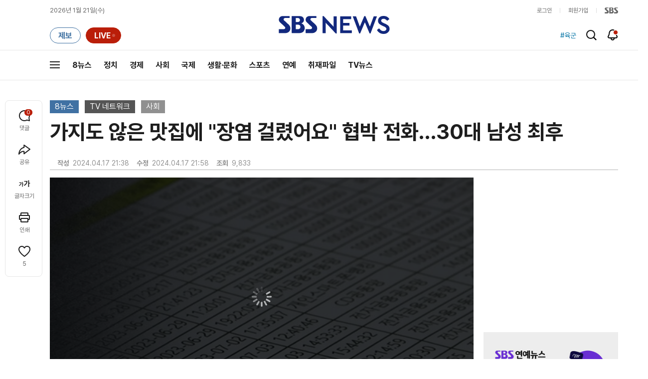

--- FILE ---
content_type: text/html;charset=UTF-8
request_url: https://news.sbs.co.kr/news/newsPlayerIframe.do?news_id=N1007615087&type=NEWS&plink=SBSNEWS&autoplay=Y&playmode=&NoAD=N&vodId=
body_size: 5905
content:
<!DOCTYPE html>
<html lang="ko">
<head>
	<meta charset="utf-8" />
	<meta http-equiv="X-UA-Compatible" content="IE=edge" />
	<title>가지도 않은 맛집에 &#34;장염 걸렸어요&#34; 협박 전화&hellip;30대 남성 최후 | SBS 뉴스 PLAYER</title>
	<meta name="viewport" content="width=device-width, initial-scale=1.0, maximum-scale=1.0, minimum-scale=1.0, user-scalable=no">
	<link rel="preload" type="text/css" href="/css/news_player.css" as="style" onload="this.onload=null;this.rel='stylesheet'">
	<meta name="keywords" content="SBS 뉴스, SBS, 에스비에스, 동영상, Video, Player">
	<meta name="description" content="식당에서 밥을 먹고 장염에 걸렸다며, 가게 주인에게 돈을 뜯어낸 30대 남성이 구속됐습니다. 실제로는 식당에 가지도 않고, 거짓말을 한 겁니다.">
	<meta name="robots" content="noindex,indexifembedded">
	
	<link rel="shortcut icon" href="https://news.sbs.co.kr/favicon.ico" type="image/x-icon">
	<link rel="icon" href="https://news.sbs.co.kr/favicon_32x32.png" sizes="32x32"><link rel="icon" href="https://news.sbs.co.kr/favicon_48x48.png" sizes="48x48"><link rel="icon" href="https://news.sbs.co.kr/favicon_96x96.png" sizes="96x96"><link rel="icon" href="https://news.sbs.co.kr/favicon_144x144.png" sizes="144x144">	

	<link rel="preconnect" href="https://img.sbs.co.kr" crossorigin="anonymous">
	<link rel="preconnect" href="https://static.sbsdlab.co.kr" crossorigin="anonymous">
	<link rel="preconnect" href="https://api-gw.sbsdlab.co.kr" crossorigin="anonymous">


	<link rel="canonical" href="https://news.sbs.co.kr/news/newsPlayerIframe.do?news_id=N1007615087">
	
	<!-- facebook S -->
	<meta property="og:type" content="video">
	<meta property="og:site_name" content="SBS 뉴스">
	<meta property="og:title" content="가지도 않은 맛집에 &#34;장염 걸렸어요&#34; 협박 전화&hellip;30대 남성 최후">
	<meta property="og:description" content="식당에서 밥을 먹고 장염에 걸렸다며, 가게 주인에게 돈을 뜯어낸 30대 남성이 구속됐습니다. 실제로는 식당에 가지도 않고, 거짓말을 한 겁니다.">
	<meta property="og:site" content="https://news.sbs.co.kr/news/endPage.do?news_id=N1007615087">
	<meta property="og:url" content="https://news.sbs.co.kr/news/endPage.do?news_id=N1007615087">
	<meta property="og:image" content="https://img.sbs.co.kr/newimg/news/20240417/201921420_1280.jpg">
	<!-- facebook E -->
	
	<!-- twitter S -->
	<meta name="twitter:site" content="@SBS8NEWS">
	<meta name="twitter:creator" content="@SBS8NEWS">
	<meta name="twitter:url" content="https://news.sbs.co.kr/news/endPage.do?news_id=N1007615087">
	<meta name="twitter:image" content="https://img.sbs.co.kr/newimg/news/20240417/201921420_1280.jpg">
	<meta name="twitter:title" content='가지도 않은 맛집에 &#34;장염 걸렸어요&#34; 협박 전화&hellip;30대 남성 최후'>
	<meta name="twitter:description" content="식당에서 밥을 먹고 장염에 걸렸다며, 가게 주인에게 돈을 뜯어낸 30대 남성이 구속됐습니다. 실제로는 식당에 가지도 않고, 거짓말을 한 겁니다.">
	<!-- twitter E -->
	
	<link rel="preload" as="script" href="https://static.sbsdlab.co.kr/common/util/vue-2.5.13.min.js">
	<link rel="preload" as="script" href="https://static.sbsdlab.co.kr/common/axios/axios.min.js">
	<link rel="preload" as="script" href="/js/news-player/player.polyfill.js">
	<link rel="preload" as="image" href="https://img.sbs.co.kr/newimg/news/20240417/201921420_95.jpg"><link rel="preload" as="image" href="https://img.sbs.co.kr/newimg/news/20240417/201921420_700.jpg">
	
	
	<script type="application/ld+json">
	{
		"@context": "https://schema.org",
		"@type": "VideoObject",
		"@id": "https://news.sbs.co.kr/news/endPage.do?news_id=N1007615087#video",
		"name": "가지도 않은 맛집에 \"장염 걸렸어요\" 협박 전화…30대 남성 최후",
		"description": "식당에서 밥을 먹고 장염에 걸렸다며, 가게 주인에게 돈을 뜯어낸 30대 남성이 구속됐습니다. 실제로는 식당에 가지도 않고, 거짓말을 한 겁니다.",
 		"inLanguage": "ko-KR",
		"contentRating": "전체 이용가",
		"genre": "뉴스",
  		"mainEntityOfPage": {
    		"@id": "https://news.sbs.co.kr/news/endPage.do?news_id=N1007615087"
		},
		"isPartOf": {
    		"@type": "NewsArticle",
    		"@id": "https://news.sbs.co.kr/news/endPage.do?news_id=N1007615087"
		},
      	"potentialAction" : {
     	   "@type": "SeekToAction","target":"https://news.sbs.co.kr/news/endPage.do?news_id=N1007615087&t={seek_to_second_number}"
     	   ,"startOffset-input": "required name=seek_to_second_number"
     	 },
		"thumbnailUrl": [
			"https://img.sbs.co.kr/newimg/news/20240417/201921420.jpg",
			"https://img.sbs.co.kr/newimg/news/20240417/201921420_1280.jpg",
			"https://img.sbs.co.kr/newimg/news/20240417/201921420_700.jpg",
			"https://img.sbs.co.kr/newimg/news/20240417/201921420_500.jpg",
			"https://img.sbs.co.kr/newimg/news/20240417/201921420_16v9.jpg",
			"https://img.sbs.co.kr/newimg/news/20240417/201921420_1v1.jpg"
		],
		"uploadDate": "2024-04-17T21:38:00+09:00",
		"duration": "PT2M3S",
 		"playerType": "HTML5",
	
 		"bitrate": "6Mbps","videoFrameSize": "1920x1080","height": 1080,"width": 1920,
	
			"publisher": {
					"@type": "Organization",
			    	"name": "SBS 뉴스",
					"url": "https://news.sbs.co.kr/",
			    	"logo":{
			      		"@type": "ImageObject",
			      		"url": "https://img.sbs.co.kr/news/logo/ios-1024x1024.png",
			   		    "width": 1024,
			  			"height": 1024
			    	},
					"contactPoint": {
    					"@type": "ContactPoint","telephone" : "+82-2-1577-1003","contactType": "Customer service"
  					}
			  },

		"embedUrl": "https://news.sbs.co.kr/news/player.do?newsId=N1007615087",
				
		"interactionStatistic": [
			{
				"@type": "InteractionCounter",
				 "interactionType": { "@type": "WatchAction" },
				"userInteractionCount": 9833
			}
		],

		"regionsAllowed":"AD,AE,AF,AG,AI,AL,AM,AO,AQ,AR,AS,AT,AU,AW,AX,AZ,BA,BB,BD,BE,BF,BG,BH,BI,BJ,BL,BM,BN,BO,BQ,BR,BS,BT,BV,BW,BY,BZ,CA,CC,CD,CF,CG,CH,CI,CK,CL,CM,CN,CO,CR,CU,CV,CW,CX,CY,CZ,DE,DJ,DK,DM,DO,DZ,EC,EE,EG,EH,ER,ES,ET,FI,FJ,FK,FM,FO,FR,GA,GB,GD,GE,GF,GG,GH,GI,GL,GM,GN,GP,GQ,GR,GS,GT,GU,GW,GY,HK,HM,HN,HR,HT,HU,ID,IE,IL,IM,IN,IO,IQ,IR,IS,IT,JE,JM,JO,JP,KE,KG,KH,KI,KM,KN,KP,KR,KW,KY,KZ,LA,LB,LC,LI,LK,LR,LS,LT,LU,LV,LY,MA,MC,MD,ME,MF,MG,MH,MK,ML,MM,MN,MO,MP,MQ,MR,MS,MT,MU,MV,MW,MX,MY,MZ,NA,NC,NE,NF,NG,NI,NL,NO,NP,NR,NU,NZ,OM,PA,PE,PF,PG,PH,PK,PL,PM,PN,PR,PS,PT,PW,PY,QA,RE,RO,RS,RU,RW,SA,SB,SC,SD,SE,SG,SH,SI,SJ,SK,SL,SM,SN,SO,SR,SS,ST,SV,SX,SY,SZ,TC,TD,TF,TG,TH,TJ,TK,TL,TM,TN,TO,TR,TT,TV,TW,TZ,UA,UG,UM,US,UY,UZ,VA,VC,VE,VG,VI,VN,VU,WF,WS,YE,YT,ZA,ZM,ZW"
	}
	</script>
	
</head>

<body oncontextmenu="return false;">
	<h1 style="display:none">가지도 않은 맛집에 &#34;장염 걸렸어요&#34; 협박 전화&hellip;30대 남성 최후</h1>
	<h2 style="display:none">SBS 뉴스</h2>
	
		<div id="app"></div>
		
	
	

<style>
	#map { height: 100%;  position: relative; }
	
		video::-internal-media-controls-download-button {display:none;}video::-webkit-media-controls-enclosure {overflow:hidden;}
	
	.ec_spot_play_v2 { opacity: 0; }.bounce-fade { animation: bounce-fade .7s; }@keyframes bounce-fade {0% {transform: scale(1);opacity: .8;}100% {transform: scale(1.5);opacity: 0;}}
</style>

<script src="/js/news-player/player.polyfill.js"></script>

<script src="https://static.sbsdlab.co.kr/common/util/vue-2.5.13.min.js"></script>

<script src="https://static.sbsdlab.co.kr/common/axios/axios.min.js"></script>

<script src="https://static.sbsdlab.co.kr/common/util/jquery-3.7.1.min.js" ></script>

<script>
	// 해당 영상존재 기사 아이디 정의
	let cid = 'N1007615087';
	let options;
	let player;
	
	// 1단계 : player를 담은 함수
	function loadPlayer(){
		
		// 2단계 : 실제 player에 대한 정보 데이터 정의
		options= JSON.parse('{"SCHEMA_TITLE":"가지도 않은 맛집에 \\\"장염 걸렸어요\\\" 협박 전화…30대 남성 최후","VOD_FILE":"aw2404c50002791040","NEWS_CATEGORY":"N1","adtid":"d2c2db9f2380c644d6f29cf46f8b7133","NEWS_IMAGE":"http://img.sbs.co.kr/newimg/news/20240417/201921420.jpg","REPLAY_PRG_ID":"R1","definitionList":[{"DEFINITION":"AUDIO","CODEC":"MP3","MEDIA_URL":"https://voddown.sbs.co.kr/msbsnews2/newsmedia/aw/2404/aw2404c50002791041.mp3?token\u003deyJ0eXAiOiJKV1QiLCJhbGciOiJIUzI1NiJ9.eyJkdXJhdGlvbiI6LTEsInBhdGgiOiIvbXNic25ld3MyL25ld3NtZWRpYS9hdy8yNDA0L2F3MjQwNGM1MDAwMjc5MTA0MS5tcDMiLCJleHAiOjE3Njg5NjA4MjN9.94kodfZSLhMlyubw5tzuFLqrxDZFsWLoS6iXPxsBMb0","VOD_ID":"aw2404c50002791041"},{"DEFINITION":"360P","CODEC":"AVC","MEDIA_URL":"https://voddown.sbs.co.kr/msbsnews2/newsmedia/aw/2404/aw2404c50002791042.mp4?token\u003deyJ0eXAiOiJKV1QiLCJhbGciOiJIUzI1NiJ9.eyJkdXJhdGlvbiI6LTEsInBhdGgiOiIvbXNic25ld3MyL25ld3NtZWRpYS9hdy8yNDA0L2F3MjQwNGM1MDAwMjc5MTA0Mi5tcDQiLCJleHAiOjE3Njg5NjA4MjN9.9GzYOvJ87m_Czk3uGRp_43e3FLpmH2zFTCZGoCO0Li4","VOD_ID":"aw2404c50002791042"},{"DEFINITION":"480P","CODEC":"AVC","MEDIA_URL":"https://voddown.sbs.co.kr/msbsnews2/newsmedia/aw/2404/aw2404c50002791043.mp4?token\u003deyJ0eXAiOiJKV1QiLCJhbGciOiJIUzI1NiJ9.eyJkdXJhdGlvbiI6LTEsInBhdGgiOiIvbXNic25ld3MyL25ld3NtZWRpYS9hdy8yNDA0L2F3MjQwNGM1MDAwMjc5MTA0My5tcDQiLCJleHAiOjE3Njg5NjA4MjN9.KqGrXl6cS3Oh1c-6GxoY-21z0GRVltwwy9U0Cmw751g","VOD_ID":"aw2404c50002791043"},{"DEFINITION":"720P","CODEC":"AVC","MEDIA_URL":"https://voddown.sbs.co.kr/msbsnews2/newsmedia/aw/2404/aw2404c50002791044.mp4?token\u003deyJ0eXAiOiJKV1QiLCJhbGciOiJIUzI1NiJ9.eyJkdXJhdGlvbiI6LTEsInBhdGgiOiIvbXNic25ld3MyL25ld3NtZWRpYS9hdy8yNDA0L2F3MjQwNGM1MDAwMjc5MTA0NC5tcDQiLCJleHAiOjE3Njg5NjA4MjN9.mr2G-r9OPRuG15xOqELzzCLB3ZXeRq5-bzpjRHexfbg","VOD_ID":"aw2404c50002791044"},{"DEFINITION":"1080P","CODEC":"AVC","MEDIA_URL":"https://voddown.sbs.co.kr/msbsnews2/newsmedia/aw/2404/aw2404c50002791040.mp4?token\u003deyJ0eXAiOiJKV1QiLCJhbGciOiJIUzI1NiJ9.eyJkdXJhdGlvbiI6LTEsInBhdGgiOiIvbXNic25ld3MyL25ld3NtZWRpYS9hdy8yNDA0L2F3MjQwNGM1MDAwMjc5MTA0MC5tcDQiLCJleHAiOjE3Njg5NjA4MjN9.1iOQxV8T-30Nhd_fNSzlT0oLelWMv36zl28Ere9broM","VOD_ID":"aw2404c50002791040"}],"SHARE_URL":"https://news.sbs.co.kr/news/endPage.do?news_id\u003dN1007615087","currentSecond":"","cssClass":"pc","VOD_ID":"50002791040","SERVICE_NAME":"SBS 뉴스","reqtime":"20260121100023","defaultVodExt":".mp4","autoplay":"Y","VIEW_CNT":9833,"VOD_480P":"aw2404c50002791043","plink":"SBSNEWS","defaultVodId":"aw2404c50002791044","VOD_DURATION":"123","smrLogPlatform":"PCWEB","VOD_720P":"aw2404c50002791044","PLAYER_IMG_300":"//img.sbs.co.kr/newimg/news/20240417/201921420_300.jpg","VOD_1080P":"aw2404c50002791040","PLAYER_IMG_500":"//img.sbs.co.kr/newimg/news/20240417/201921420_500.jpg","PLAYER_IMG_700":"//img.sbs.co.kr/newimg/news/20240417/201921420_700.jpg","PLAYER_IMG_1v1":"//img.sbs.co.kr/newimg/news/20240417/201921420_1v1.jpg","playerMode":"DEFAULT","PLAYER_IMG_141":"//img.sbs.co.kr/newimg/news/20240417/201921420_141.jpg","PLAYER_IMG_16v9":"//img.sbs.co.kr/newimg/news/20240417/201921420_16v9.jpg","platform":"PC","ALTERNATE_URL":"https://mnews.sbs.co.kr/news/endPage.do?newsId\u003dN1007615087","isDomesticYn":"N","NEWS_ID":"N1007615087","PLAYER_IMAGE":"//img.sbs.co.kr/newimg/news/20240417/201921420_700.jpg","AOD":"aw2404c50002791041","browserKey":"36f572ef59bd07cde898e15b12b1b4cf","SCHEMA_DATE":"2024-04-17T21:38:00+09:00","VOD_360P":"aw2404c50002791042","hasAD":"Y","SCHEMA_DURATION":"PT2M3S","VOD_BLOCK":"N","defaultVodDefinition":"720P","TWITTER_ID":"SBS8NEWS","REPLAYSVRDATE":"20240417","SCHEMA_CONTENT":"식당에서 밥을 먹고 장염에 걸렸다며, 가게 주인에게 돈을 뜯어낸 30대 남성이 구속됐습니다. 실제로는 식당에 가지도 않고, 거짓말을 한 겁니다.","NEWS_SECTION":"03","PLAYER_IMG_95":"//img.sbs.co.kr/newimg/news/20240417/201921420_95.jpg","jumpingList":[{"TIME":"22","THUMBNAIL":"https://img.sbsnews.co.kr/thumb/SBSNEWS/2404/aw2404c50002791040_22_320x180.jpg"},{"TIME":"42","THUMBNAIL":"https://img.sbsnews.co.kr/thumb/SBSNEWS/2404/aw2404c50002791040_42_320x180.jpg"},{"TIME":"62","THUMBNAIL":"https://img.sbsnews.co.kr/thumb/SBSNEWS/2404/aw2404c50002791040_62_320x180.jpg"},{"TIME":"83","THUMBNAIL":"https://img.sbsnews.co.kr/thumb/SBSNEWS/2404/aw2404c50002791040_83_320x180.jpg"},{"TIME":"104","THUMBNAIL":"https://img.sbsnews.co.kr/thumb/SBSNEWS/2404/aw2404c50002791040_104_320x180.jpg"}],"LEAD_SUMMERY":"식당에서 밥을 먹고 장염에 걸렸다며, 가게 주인에게 돈을 뜯어낸 30대 남성이 구속됐습니다. 실제로는 식당에 가지도 않고, 거짓말을 한 겁니다.","vodId":"","AMPHTML_URL":"https://news.sbs.co.kr/amp/news.amp?news_id\u003dN1007615087","userIp":"18.188.174.40","TITLE":"가지도 않은 맛집에 \u0026#34;장염 걸렸어요\u0026#34; 협박 전화…30대 남성 최후","cooper":"","VOD_EXT":"mp4","PLAYER_IMG_1280":"//img.sbs.co.kr/newimg/news/20240417/201921420_1280.jpg"}') || {};
		
		// 3단계 : newsPlayer 정의
		player = newsPlayer('#app', options);
	
		debounce(() => {
			$(".ec_spot_img").each(function() {	
				let dataSrcset = $(this).attr("data-srcset");	
				if (dataSrcset !== null) {	
					$(this).attr("srcset", dataSrcset);	
				}
			});
		}, 500)();
		
		debounce(() => {
			
			if ('mediaSession' in navigator) {
				navigator.mediaSession.metadata = new MediaMetadata({
					title: htmlDecode(options.TITLE),
					artist: 'SBS 뉴스',
					album: 'SBS 뉴스',
					artwork: [
						{ src: options.PLAYER_IMG_1v1, sizes: '640x640', type: 'image/jpeg' },
						{ src: options.PLAYER_IMG_16v9, sizes: '640x360', type: 'image/jpeg' },
						{ src: options.PLAYER_IMG_1280, sizes: '1280x720', type: 'image/jpeg' }
					]
				});
	
				navigator.mediaSession.setActionHandler('play', function() {
				  $('.videoplayer')[0].play(); // jQuery로 video 요소 선택 및 재생
				});
	
				navigator.mediaSession.setActionHandler('pause', function() {
				  $('.videoplayer')[0].pause(); // jQuery로 video 요소 선택 및 일시 정지
				});
	
				navigator.mediaSession.setActionHandler('seekbackward', function() {
				  $('.videoplayer')[0].currentTime -= 10; // jQuery로 video 요소 선택 및 10초 뒤로 감기
				});
	
				navigator.mediaSession.setActionHandler('seekforward', function() {
				  $('.videoplayer')[0].currentTime += 10; // jQuery로 video 요소 선택 및 10초 앞으로 감기
				});
				
				navigator.mediaSession.setActionHandler('previoustrack', function() {
					// 이전 트랙 로직
				});
				navigator.mediaSession.setActionHandler('nexttrack', function() {
					// 다음 트랙 로직
				});
			}
			
			setPIPPlayingVideo();
			
		}, 500)();
		
		debounce(() => {
			$(".recommand_img").each(function() {
				const dataSrc2 = $(this).attr("data-src");
				if (dataSrc2) {
					$(this).attr("src", dataSrc2);
				}
			});
			$(".jump_img").each(function() {
				const dataSrc1 = $(this).attr("data-src");
				if (dataSrc1) {
					$(this).attr("src", dataSrc1);
				}
			});
		}, 3000)();
	};
	
	function setPIPPlayingVideo(){
		$(document).on('visibilitychange', function() {
			// 2025.01.20.김요한.수정 - 코드 개선
			if (document.visibilityState === 'hidden' && document.pictureInPictureElement) {
				// 페이지가 백그라운드로 이동했고 PIP 모드가 활성화된 경우
				// 필요하다면 추가적인 작업 수행 (예: PIP 모드 상태 저장)
				console.log("페이지 백그라운드, PIP 유지");
			} else if (document.visibilityState === 'visible' && document.pictureInPictureElement) {
				// 페이지가 다시 포그라운드로 전환되었고 PIP 모드가 활성화된 경우, PIP 모드 종료
				try {
					document.exitPictureInPicture().then(() => {
						console.log("Exited Picture-in-Picture mode");
						pipEnabled = false; // PIP 모드 비활성화
					}).catch(error => {
						console.error("Error exiting Picture-in-Picture mode:", error);
					});
				} catch (error) {
					console.error("Failed to exit Picture-in-Picture mode:", error);
				}
			}
		});
	}
	
	function htmlDecode(input) {
		const doc = new DOMParser().parseFromString(input, "text/html");
		return doc.documentElement.textContent;
	}
	
	//디바운스 함수 정의: 주어진 시간 이후에 함수 실행 [일정 시간 경과 전 이벤트 발생 타이머 초기화 : 남은 시간 늘어남]
	function debounce(func, delay) {
		let timerId;
		return function(...args) {
			clearTimeout(timerId);
			timerId = setTimeout(() => func.apply(this, args), delay);
		};
	}
</script>


<script src="/js/news-player/player.lib.js"></script>
<script src="/js/news-player/player.service.js"></script>
<script src="/js/news-player/player.store.js"></script> 
<script src="/js/news-player/player.component.js"></script>
<script src="/js/news-player/player.integratedAd.js"></script>

<script src="/js/news-player/player.adInfoUrlList.js"></script>
<script asnyc src="/js/news-player/player.app.js" onload="setTimeout(()=>{loadPlayer();},200)"></script>


<script>
	window.dataLayer = window.dataLayer || [];
	function gtag(){dataLayer.push(arguments);}
	function gconfigload(){
		try{
			if (["googlebot", "yeti", "lighthouse","moto g power"].some(agent => navigator.userAgent.toLowerCase().includes(agent))) {
			    return;
			}
		}catch(e){}
		
		const gascript = document.createElement('script');
		gascript.src = "https://www.googletagmanager.com/gtag/js?id=G-NLL4YBNFGD";
		gascript.async = true;
		gascript.onload = function() {setTimeout(()=>{gaload()},10);};
		document.head.appendChild(gascript);
	}
	
	function gaload(){
		var [_, __, gconf={}] = gtagConfig('G-NLL4YBNFGD');
		gtag('js', new Date());gtag('config', 'G-NLL4YBNFGD',{
			'custom_map': {
			
			'dimension4':'NewsPlayer'
			
			},
			...gconf
		});	
	}
</script><script async defer src="https://static.sbsdlab.co.kr/common/gtag/gtag-news-config.js" onload="setTimeout(()=>{gconfigload()},100);"></script>
</body>
</html>

--- FILE ---
content_type: text/html; charset=utf-8
request_url: https://www.google.com/recaptcha/api2/aframe
body_size: 268
content:
<!DOCTYPE HTML><html><head><meta http-equiv="content-type" content="text/html; charset=UTF-8"></head><body><script nonce="dRL0UxU131Yk8zeQ8VygQA">/** Anti-fraud and anti-abuse applications only. See google.com/recaptcha */ try{var clients={'sodar':'https://pagead2.googlesyndication.com/pagead/sodar?'};window.addEventListener("message",function(a){try{if(a.source===window.parent){var b=JSON.parse(a.data);var c=clients[b['id']];if(c){var d=document.createElement('img');d.src=c+b['params']+'&rc='+(localStorage.getItem("rc::a")?sessionStorage.getItem("rc::b"):"");window.document.body.appendChild(d);sessionStorage.setItem("rc::e",parseInt(sessionStorage.getItem("rc::e")||0)+1);localStorage.setItem("rc::h",'1768957231187');}}}catch(b){}});window.parent.postMessage("_grecaptcha_ready", "*");}catch(b){}</script></body></html>

--- FILE ---
content_type: text/plain;charset=utf-8
request_url: https://api-gw.sbsdlab.co.kr/v1/news_front_api/recommandvideo/?newsId=N1007615087
body_size: 2206
content:
{"list":[{"thumb":{"small":"//img.sbs.co.kr/newimg/news/20260120/202148660_300.jpg","large":"//img.sbs.co.kr/newimg/news/20260120/202148660_1280.jpg","origin":"//img.sbs.co.kr/newimg/news/20260120/202148660_300.jpg","medium":"//img.sbs.co.kr/newimg/news/20260120/202148660_500.jpg"},"resource":{"mediaurl":""},"section":"90","program":{"corporator":"SBS","programtitle":"","programid":""},"playtime":"","synopsis":"","mediaid":"N1008410285","title":"뒤에서 나타나 \u0027덥석\u0027…\"피해자 속출\" 포착된 범행","regdatetime":"2026-01-20 07:57:52","content":{"contentid":"","contenttitle":"","contentnumber":0,"cornerid":""},"broaddate":"","searchkeyword":[],"viewcount":17971,"_id":"","channelid":"S01","sectionname":"뉴스","hashtag":[]},{"thumb":{"small":"//img.sbs.co.kr/newimg/news/20260119/202148273_300.jpg","large":"//img.sbs.co.kr/newimg/news/20260119/202148273_1280.jpg","origin":"//img.sbs.co.kr/newimg/news/20260119/202148273_300.jpg","medium":"//img.sbs.co.kr/newimg/news/20260119/202148273_500.jpg"},"resource":{"mediaurl":""},"section":"90","program":{"corporator":"SBS","programtitle":"","programid":""},"playtime":"","synopsis":"","mediaid":"N1008408831","title":"아파트 외벽 쩍, 땅은 점점 푹…\"더는 못 살겠다\"","regdatetime":"2026-01-19 07:38:55","content":{"contentid":"","contenttitle":"","contentnumber":0,"cornerid":""},"broaddate":"","searchkeyword":[],"viewcount":15844,"_id":"","channelid":"S01","sectionname":"뉴스","hashtag":[]},{"thumb":{"small":"//img.sbs.co.kr/newimg/news/20260120/202148659_300.jpg","large":"//img.sbs.co.kr/newimg/news/20260120/202148659_1280.jpg","origin":"//img.sbs.co.kr/newimg/news/20260120/202148659_300.jpg","medium":"//img.sbs.co.kr/newimg/news/20260120/202148659_500.jpg"},"resource":{"mediaurl":""},"section":"90","program":{"corporator":"SBS","programtitle":"","programid":""},"playtime":"","synopsis":"","mediaid":"N1008410284","title":"\"못 버텨\" 줄줄이 폐업하는데…외국서는 인기폭발?","regdatetime":"2026-01-20 07:50:46","content":{"contentid":"","contenttitle":"","contentnumber":0,"cornerid":""},"broaddate":"","searchkeyword":[],"viewcount":14210,"_id":"","channelid":"S01","sectionname":"뉴스","hashtag":[]},{"thumb":{"small":"//img.sbs.co.kr/newimg/news/20260120/202148676_300.jpg","large":"//img.sbs.co.kr/newimg/news/20260120/202148676_1280.jpg","origin":"//img.sbs.co.kr/newimg/news/20260120/202148676_300.jpg","medium":"//img.sbs.co.kr/newimg/news/20260120/202148676_500.jpg"},"resource":{"mediaurl":""},"section":"90","program":{"corporator":"SBS","programtitle":"","programid":""},"playtime":"","synopsis":"","mediaid":"N1008410311","title":"\"용서해주길\" 예능도 줄줄이 취소…임성근 셰프 결국","regdatetime":"2026-01-20 08:23:18","content":{"contentid":"","contenttitle":"","contentnumber":0,"cornerid":""},"broaddate":"","searchkeyword":[],"viewcount":26897,"_id":"","channelid":"S01","sectionname":"뉴스","hashtag":[]},{"thumb":{"small":"//img.sbs.co.kr/newimg/news/20260120/202148902_300.jpg","large":"//img.sbs.co.kr/newimg/news/20260120/202148902_1280.jpg","origin":"//img.sbs.co.kr/newimg/news/20260120/202148902_300.jpg","medium":"//img.sbs.co.kr/newimg/news/20260120/202148902_500.jpg"},"resource":{"mediaurl":""},"section":"90","program":{"corporator":"SBS","programtitle":"","programid":""},"playtime":"","synopsis":"","mediaid":"N1008411625","title":"[단독] \"\u0027김경 1억\u0027 전세금으로 썼다…강선우, 고마워해\"","regdatetime":"2026-01-20 20:00:33","content":{"contentid":"","contenttitle":"","contentnumber":0,"cornerid":""},"broaddate":"","searchkeyword":[],"viewcount":15805,"_id":"","channelid":"S01","sectionname":"뉴스","hashtag":[]},{"thumb":{"small":"//img.sbs.co.kr/newimg/news/20260120/202148905_300.jpg","large":"//img.sbs.co.kr/newimg/news/20260120/202148905_1280.jpg","origin":"//img.sbs.co.kr/newimg/news/20260120/202148905_300.jpg","medium":"//img.sbs.co.kr/newimg/news/20260120/202148905_500.jpg"},"resource":{"mediaurl":""},"section":"90","program":{"corporator":"SBS","programtitle":"","programid":""},"playtime":"","synopsis":"","mediaid":"N1008411626","title":"[단독] \"하얏트호텔서 전달했다\"…\"어휴, 뭘 이런 걸 다\"","regdatetime":"2026-01-20 20:03:36","content":{"contentid":"","contenttitle":"","contentnumber":0,"cornerid":""},"broaddate":"","searchkeyword":[],"viewcount":14336,"_id":"","channelid":"S01","sectionname":"뉴스","hashtag":[]},{"thumb":{"small":"//img.sbs.co.kr/newimg/news/20260119/202148452_300.jpg","large":"//img.sbs.co.kr/newimg/news/20260119/202148452_1280.jpg","origin":"//img.sbs.co.kr/newimg/news/20260119/202148452_300.jpg","medium":"//img.sbs.co.kr/newimg/news/20260119/202148452_500.jpg"},"resource":{"mediaurl":""},"section":"90","program":{"corporator":"SBS","programtitle":"","programid":""},"playtime":"","synopsis":"","mediaid":"N1008409788","title":"[단독] \"전 여친 고막 파열에 코뼈 골절\"…\u0027무차별 폭행\u0027 특전사, 징역 15년 구형 (자막뉴스)","regdatetime":"2026-01-19 16:10:31","content":{"contentid":"","contenttitle":"","contentnumber":0,"cornerid":""},"broaddate":"","searchkeyword":[],"viewcount":14282,"_id":"","channelid":"S01","sectionname":"뉴스","hashtag":[]},{"thumb":{"small":"//img.sbs.co.kr/newimg/news/20260118/202148190_300.jpg","large":"//img.sbs.co.kr/newimg/news/20260118/202148190_1280.jpg","origin":"//img.sbs.co.kr/newimg/news/20260118/202148190_300.jpg","medium":"//img.sbs.co.kr/newimg/news/20260118/202148190_500.jpg"},"resource":{"mediaurl":""},"section":"90","program":{"corporator":"SBS","programtitle":"","programid":""},"playtime":"","synopsis":"","mediaid":"N1008408736","title":"[단독] \"아킬레스건 반 잘라 이식\"…일당 돌연 \u0027불송치\u0027 왜","regdatetime":"2026-01-18 20:16:18","content":{"contentid":"","contenttitle":"","contentnumber":0,"cornerid":""},"broaddate":"","searchkeyword":[],"viewcount":13430,"_id":"","channelid":"S01","sectionname":"뉴스","hashtag":[]},{"thumb":{"small":"//img.sbs.co.kr/newimg/news/20260119/202148560_300.jpg","large":"//img.sbs.co.kr/newimg/news/20260119/202148560_1280.jpg","origin":"//img.sbs.co.kr/newimg/news/20260119/202148560_300.jpg","medium":"//img.sbs.co.kr/newimg/news/20260119/202148560_500.jpg"},"resource":{"mediaurl":""},"section":"90","program":{"corporator":"SBS","programtitle":"","programid":""},"playtime":"","synopsis":"","mediaid":"N1008410145","title":"맞은편 달리던 SUV 날벼락…바퀴 \u0027덜덜덜\u0027 불꽃 튀더니","regdatetime":"2026-01-19 20:44:32","content":{"contentid":"","contenttitle":"","contentnumber":0,"cornerid":""},"broaddate":"","searchkeyword":[],"viewcount":11275,"_id":"","channelid":"S01","sectionname":"뉴스","hashtag":[]},{"thumb":{"small":"//img.sbs.co.kr/newimg/news/20260118/202148204_300.jpg","large":"//img.sbs.co.kr/newimg/news/20260118/202148204_1280.jpg","origin":"//img.sbs.co.kr/newimg/news/20260118/202148204_300.jpg","medium":"//img.sbs.co.kr/newimg/news/20260118/202148204_500.jpg"},"resource":{"mediaurl":""},"section":"90","program":{"corporator":"SBS","programtitle":"","programid":""},"playtime":"","synopsis":"","mediaid":"N1008408735","title":"\"악\" 어둠 속 울려퍼진 비명…숨졌는데도 유유히, 결국","regdatetime":"2026-01-18 20:13:30","content":{"contentid":"","contenttitle":"","contentnumber":0,"cornerid":""},"broaddate":"","searchkeyword":[],"viewcount":10537,"_id":"","channelid":"S01","sectionname":"뉴스","hashtag":[]},{"thumb":{"small":"//img.sbs.co.kr/newimg/news/20260119/202148259_300.jpg","large":"//img.sbs.co.kr/newimg/news/20260119/202148259_1280.jpg","origin":"//img.sbs.co.kr/newimg/news/20260119/202148259_300.jpg","medium":"//img.sbs.co.kr/newimg/news/20260119/202148259_500.jpg"},"resource":{"mediaurl":""},"section":"90","program":{"corporator":"SBS","programtitle":"","programid":""},"playtime":"","synopsis":"","mediaid":"N1008408828","title":"\"중국인 경찰 채용?\" SNS 사진에 \u0027깜짝\u0027…알고 보니","regdatetime":"2026-01-19 07:22:17","content":{"contentid":"","contenttitle":"","contentnumber":0,"cornerid":""},"broaddate":"","searchkeyword":[],"viewcount":10038,"_id":"","channelid":"S01","sectionname":"뉴스","hashtag":[]},{"thumb":{"small":"//img.sbs.co.kr/newimg/news/20260119/202148552_300.jpg","large":"//img.sbs.co.kr/newimg/news/20260119/202148552_1280.jpg","origin":"//img.sbs.co.kr/newimg/news/20260119/202148552_300.jpg","medium":"//img.sbs.co.kr/newimg/news/20260119/202148552_500.jpg"},"resource":{"mediaurl":""},"section":"90","program":{"corporator":"SBS","programtitle":"","programid":""},"playtime":"","synopsis":"","mediaid":"N1008410143","title":"\u0027금지 성분 검출\u0027 알고도 버젓이…\"30만 개나 더 팔렸다\"","regdatetime":"2026-01-19 20:36:04","content":{"contentid":"","contenttitle":"","contentnumber":0,"cornerid":""},"broaddate":"","searchkeyword":[],"viewcount":9753,"_id":"","channelid":"S01","sectionname":"뉴스","hashtag":[]},{"thumb":{"small":"//img.sbs.co.kr/newimg/news/20260120/202148908_300.jpg","large":"//img.sbs.co.kr/newimg/news/20260120/202148908_1280.jpg","origin":"//img.sbs.co.kr/newimg/news/20260120/202148908_300.jpg","medium":"//img.sbs.co.kr/newimg/news/20260120/202148908_500.jpg"},"resource":{"mediaurl":""},"section":"90","program":{"corporator":"SBS","programtitle":"","programid":""},"playtime":"","synopsis":"","mediaid":"N1008411628","title":"[단독] \"\u00271억\u0027 선거 후 가을에 반환\"…\"이래야 편하게 봐\"","regdatetime":"2026-01-20 20:07:49","content":{"contentid":"","contenttitle":"","contentnumber":0,"cornerid":""},"broaddate":"","searchkeyword":[],"viewcount":9130,"_id":"","channelid":"S01","sectionname":"뉴스","hashtag":[]},{"thumb":{"small":"//img.sbs.co.kr/newimg/news/20260119/202148539_300.jpg","large":"//img.sbs.co.kr/newimg/news/20260119/202148539_1280.jpg","origin":"//img.sbs.co.kr/newimg/news/20260119/202148539_300.jpg","medium":"//img.sbs.co.kr/newimg/news/20260119/202148539_500.jpg"},"resource":{"mediaurl":""},"section":"90","program":{"corporator":"SBS","programtitle":"","programid":""},"playtime":"","synopsis":"","mediaid":"N1008410137","title":"\u0027영하 30도\u0027 냉동실에 갇힌 한반도…앞으로 더 추워진다","regdatetime":"2026-01-19 20:22:30","content":{"contentid":"","contenttitle":"","contentnumber":0,"cornerid":""},"broaddate":"","searchkeyword":[],"viewcount":4928,"_id":"","channelid":"S01","sectionname":"뉴스","hashtag":[]},{"thumb":{"small":"//img.sbs.co.kr/newimg/news/20260121/202149050_300.jpg","large":"//img.sbs.co.kr/newimg/news/20260121/202149050_1280.jpg","origin":"//img.sbs.co.kr/newimg/news/20260121/202149050_300.jpg","medium":"//img.sbs.co.kr/newimg/news/20260121/202149050_500.jpg"},"resource":{"mediaurl":""},"section":"90","program":{"corporator":"SBS","programtitle":"","programid":""},"playtime":"","synopsis":"","mediaid":"N1008411787","title":"\"전 세계서 가장 위험\" 전화에 마비…\u0027설악산 다리\u0027 알고 보니","regdatetime":"2026-01-21 07:29:21","content":{"contentid":"","contenttitle":"","contentnumber":0,"cornerid":""},"broaddate":"","searchkeyword":[],"viewcount":3493,"_id":"","channelid":"S01","sectionname":"뉴스","hashtag":[]},{"thumb":{"small":"//img.sbs.co.kr/newimg/news/20260118/202148206_300.jpg","large":"//img.sbs.co.kr/newimg/news/20260118/202148206_1280.jpg","origin":"//img.sbs.co.kr/newimg/news/20260118/202148206_300.jpg","medium":"//img.sbs.co.kr/newimg/news/20260118/202148206_500.jpg"},"resource":{"mediaurl":""},"section":"90","program":{"corporator":"SBS","programtitle":"","programid":""},"playtime":"","synopsis":"","mediaid":"N1008408742","title":"\u002754년 만\u0027 다시 달 간다…\"진짜?\" 한국 주목한 이유","regdatetime":"2026-01-18 20:27:46","content":{"contentid":"","contenttitle":"","contentnumber":0,"cornerid":""},"broaddate":"","searchkeyword":[],"viewcount":3485,"_id":"","channelid":"S01","sectionname":"뉴스","hashtag":[]},{"thumb":{"small":"//img.sbs.co.kr/newimg/news/20260119/202148564_300.jpg","large":"//img.sbs.co.kr/newimg/news/20260119/202148564_1280.jpg","origin":"//img.sbs.co.kr/newimg/news/20260119/202148564_300.jpg","medium":"//img.sbs.co.kr/newimg/news/20260119/202148564_500.jpg"},"resource":{"mediaurl":""},"section":"90","program":{"corporator":"SBS","programtitle":"","programid":""},"playtime":"","synopsis":"","mediaid":"N1008410147","title":"\"언론사 설립\"…\"무인기 내가 날렸다\" 수상한 업체 정체","regdatetime":"2026-01-19 20:51:18","content":{"contentid":"","contenttitle":"","contentnumber":0,"cornerid":""},"broaddate":"","searchkeyword":[],"viewcount":3373,"_id":"","channelid":"S01","sectionname":"뉴스","hashtag":[]},{"thumb":{"small":"//img.sbs.co.kr/newimg/news/20260119/202148448_300.jpg","large":"//img.sbs.co.kr/newimg/news/20260119/202148448_1280.jpg","origin":"//img.sbs.co.kr/newimg/news/20260119/202148448_300.jpg","medium":"//img.sbs.co.kr/newimg/news/20260119/202148448_500.jpg"},"resource":{"mediaurl":""},"section":"90","program":{"corporator":"SBS","programtitle":"","programid":""},"playtime":"","synopsis":"","mediaid":"N1008409729","title":"완패해도 \"끝까지 간다\"…\u0027역바이럴 소송\u0027 역공 노리는 민희진","regdatetime":"2026-01-19 15:55:10","content":{"contentid":"","contenttitle":"","contentnumber":0,"cornerid":""},"broaddate":"","searchkeyword":[],"viewcount":3291,"_id":"","channelid":"S01","sectionname":"뉴스","hashtag":[]},{"thumb":{"small":"//img.sbs.co.kr/newimg/news/20260119/202148536_300.jpg","large":"//img.sbs.co.kr/newimg/news/20260119/202148536_1280.jpg","origin":"//img.sbs.co.kr/newimg/news/20260119/202148536_300.jpg","medium":"//img.sbs.co.kr/newimg/news/20260119/202148536_500.jpg"},"resource":{"mediaurl":""},"section":"90","program":{"corporator":"SBS","programtitle":"","programid":""},"playtime":"","synopsis":"","mediaid":"N1008410135","title":"\"\u0027가족 운영 회사\u0027 수백억 특혜 의혹\"…서울시, 감사 착수","regdatetime":"2026-01-19 20:17:02","content":{"contentid":"","contenttitle":"","contentnumber":0,"cornerid":""},"broaddate":"","searchkeyword":[],"viewcount":2631,"_id":"","channelid":"S01","sectionname":"뉴스","hashtag":[]},{"thumb":{"small":"//img.sbs.co.kr/newimg/news/20260119/202148562_300.jpg","large":"//img.sbs.co.kr/newimg/news/20260119/202148562_1280.jpg","origin":"//img.sbs.co.kr/newimg/news/20260119/202148562_300.jpg","medium":"//img.sbs.co.kr/newimg/news/20260119/202148562_500.jpg"},"resource":{"mediaurl":""},"section":"90","program":{"corporator":"SBS","programtitle":"","programid":""},"playtime":"","synopsis":"","mediaid":"N1008410146","title":"대법 판결에 문 닫았는데…\"배드파더스 신상 공개해 달라\" 바글바글","regdatetime":"2026-01-19 20:47:18","content":{"contentid":"","contenttitle":"","contentnumber":0,"cornerid":""},"broaddate":"","searchkeyword":[],"viewcount":2373,"_id":"","channelid":"S01","sectionname":"뉴스","hashtag":[]},{"thumb":{"small":"//img.sbs.co.kr/newimg/news/20260120/202148798_300.jpg","large":"//img.sbs.co.kr/newimg/news/20260120/202148798_1280.jpg","origin":"//img.sbs.co.kr/newimg/news/20260120/202148798_300.jpg","medium":"//img.sbs.co.kr/newimg/news/20260120/202148798_500.jpg"},"resource":{"mediaurl":""},"section":"90","program":{"corporator":"SBS","programtitle":"","programid":""},"playtime":"","synopsis":"","mediaid":"N1008411198","title":"\"수입 치약 87%서 금지 성분 검출\"…\u0027애경 2080\u0027 조사 결과 \u0027충격\u0027","regdatetime":"2026-01-20 14:57:20","content":{"contentid":"","contenttitle":"","contentnumber":0,"cornerid":""},"broaddate":"","searchkeyword":[],"viewcount":1907,"_id":"","channelid":"S01","sectionname":"뉴스","hashtag":[]}]}